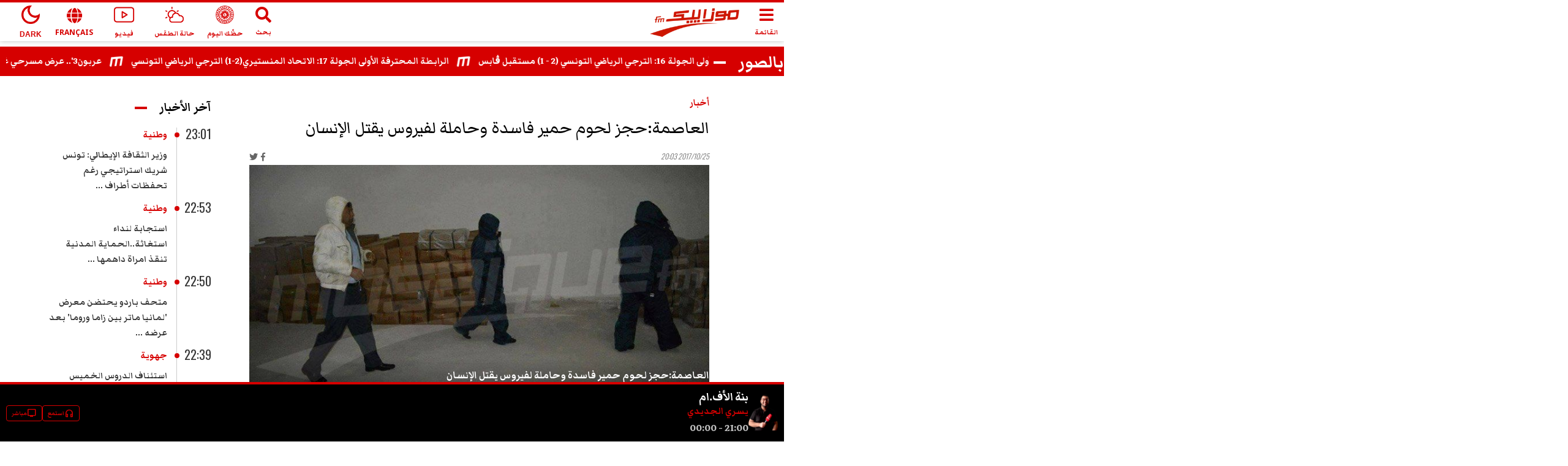

--- FILE ---
content_type: text/html; charset=utf-8
request_url: https://www.mosaiquefm.net/ar/album/6601/%D8%A7%D9%84%D8%B9%D8%A7%D8%B5%D9%85%D8%A9-%D8%AD%D8%AC%D8%B2-%D9%84%D8%AD%D9%88%D9%85-%D8%AD%D9%85%D9%8A%D8%B1-%D9%81%D8%A7%D8%B3%D8%AF%D8%A9-%D9%88%D8%AD%D8%A7%D9%85%D9%84%D8%A9-%D9%84%D9%81%D9%8A%D8%B1%D9%88%D8%B3-%D9%8A%D9%82%D8%AA%D9%84-%D8%A7%D9%84%D8%A5%D9%86%D8%B3%D8%A7%D9%86
body_size: 7714
content:
<!DOCTYPE html><html dir="rtl" lang="ar"><head><meta charSet="utf-8"/><meta name="viewport" content="width=device-width"/><title>العاصمة:حجز لحوم حمير فاسدة وحاملة لفيروس يقتل الإنسان | Mosaique FM</title><meta name="robots" content="index,follow"/><meta name="theme-color" content="#d60000"/><link rel="alternate" media="only screen and (max-width: 600px)" href="https://www.mosaiquefm.net/amp/ar/album/6601/%25D8%25A7%25D9%2584%25D8%25B9%25D8%25A7%25D8%25B5%25D9%2585%25D8%25A9-%25D8%25AD%25D8%25AC%25D8%25B2-%25D9%2584%25D8%25AD%25D9%2588%25D9%2585-%25D8%25AD%25D9%2585%25D9%258A%25D8%25B1-%25D9%2581%25D8%25A7%25D8%25B3%25D8%25AF%25D8%25A9-%25D9%2588%25D8%25AD%25D8%25A7%25D9%2585%25D9%2584%25D8%25A9-%25D9%2584%25D9%2581%25D9%258A%25D8%25B1%25D9%2588%25D8%25B3-%25D9%258A%25D9%2582%25D8%25AA%25D9%2584-%25D8%25A7%25D9%2584%25D8%25A5%25D9%2586%25D8%25B3%25D8%25A7%25D9%2586"/><meta name="twitter:card" content="summary_large_image"/><meta name="twitter:site" content="@Mosaique FM"/><meta name="twitter:creator" content="@Mosaique FM"/><meta property="fb:app_id" content="4887303034665533"/><meta property="og:title" content="العاصمة:حجز لحوم حمير فاسدة وحاملة لفيروس يقتل الإنسان"/><meta property="og:url" content="https://www.mosaiquefm.net/ar/album/6601/%D8%A7%D9%84%D8%B9%D8%A7%D8%B5%D9%85%D8%A9-%D8%AD%D8%AC%D8%B2-%D9%84%D8%AD%D9%88%D9%85-%D8%AD%D9%85%D9%8A%D8%B1-%D9%81%D8%A7%D8%B3%D8%AF%D8%A9-%D9%88%D8%AD%D8%A7%D9%85%D9%84%D8%A9-%D9%84%D9%81%D9%8A%D8%B1%D9%88%D8%B3-%D9%8A%D9%82%D8%AA%D9%84-%D8%A7%D9%84%D8%A5%D9%86%D8%B3%D8%A7%D9%86"/><meta property="og:type" content="website"/><meta property="og:image" content="https://content.mosaiquefm.net/uploads/album/1508958210_album.jpg"/><meta property="og:locale" content="ar"/><meta property="og:site_name" content="Mosaique FM"/><link rel="canonical" href="https://www.mosaiquefm.net/ar/album/6601/%25D8%25A7%25D9%2584%25D8%25B9%25D8%25A7%25D8%25B5%25D9%2585%25D8%25A9-%25D8%25AD%25D8%25AC%25D8%25B2-%25D9%2584%25D8%25AD%25D9%2588%25D9%2585-%25D8%25AD%25D9%2585%25D9%258A%25D8%25B1-%25D9%2581%25D8%25A7%25D8%25B3%25D8%25AF%25D8%25A9-%25D9%2588%25D8%25AD%25D8%25A7%25D9%2585%25D9%2584%25D8%25A9-%25D9%2584%25D9%2581%25D9%258A%25D8%25B1%25D9%2588%25D8%25B3-%25D9%258A%25D9%2582%25D8%25AA%25D9%2584-%25D8%25A7%25D9%2584%25D8%25A5%25D9%2586%25D8%25B3%25D8%25A7%25D9%2586"/><meta name="robots" content="max-image-preview:large"/><meta name="twitter:description" content=""/><meta name="twitter:title" content="العاصمة:حجز لحوم حمير فاسدة وحاملة لفيروس يقتل الإنسان"/><meta name="twitter:image" content="https://content.mosaiquefm.net/uploads/album/1508958210_album.jpg"/><meta name="fb:pages" content="346593403645"/><meta name="facebook-domain-verification" content="wreqx7kjowp0zq90v9y205xtcdk1by"/><link rel="amphtml" href="https://www.mosaiquefm.net/amp/ar/album/6601/%D8%A7%D9%84%D8%B9%D8%A7%D8%B5%D9%85%D8%A9-%D8%AD%D8%AC%D8%B2-%D9%84%D8%AD%D9%88%D9%85-%D8%AD%D9%85%D9%8A%D8%B1-%D9%81%D8%A7%D8%B3%D8%AF%D8%A9-%D9%88%D8%AD%D8%A7%D9%85%D9%84%D8%A9-%D9%84%D9%81%D9%8A%D8%B1%D9%88%D8%B3-%D9%8A%D9%82%D8%AA%D9%84-%D8%A7%D9%84%D8%A5%D9%86%D8%B3%D8%A7%D9%86"/><script>
        var _paq = window._paq = window._paq || [];
        /* tracker methods like "setCustomDimension" should be called before "trackPageView" */
        _paq.push(['trackPageView']);
        _paq.push(['enableLinkTracking']);
        (function() {
          var u="//matomo.uk.oxa.cloud/";
          _paq.push(['setTrackerUrl', u+'matomo.php']);
          _paq.push(['setSiteId', '2']);
          var d=document, g=d.createElement('script'), s=d.getElementsByTagName('script')[0];
          g.async=true; g.src=u+'matomo.js'; s.parentNode.insertBefore(g,s);
        })()
      </script><script>
        !function(f,b,e,v,n,t,s)
        {if(f.fbq)return;n=f.fbq=function(){n.callMethod?
        n.callMethod.apply(n,arguments):n.queue.push(arguments)};
        if(!f._fbq)f._fbq=n;n.push=n;n.loaded=!0;n.version='2.0';
        n.queue=[];t=b.createElement(e);t.async=!0;
        t.src=v;s=b.getElementsByTagName(e)[0];
        s.parentNode.insertBefore(t,s)}(window, document,'script',
        'https://connect.facebook.net/en_US/fbevents.js');
        fbq('init', '1336921154120505');
        fbq('track', 'PageView');
      </script><script async="" src="https://www.googletagmanager.com/gtag/js?id=G-02SR06BC6H"></script><script>
        window.dataLayer = window.dataLayer || [];
        function gtag(){dataLayer.push(arguments)}
        gtag('js', new Date());
        gtag('config', 'G-02SR06BC6H');
      </script><meta name="next-head-count" content="25"/><link rel="preconnect" href="https://use.fontawesome.com"/><link rel="preconnect" href="https://fonts.googleapis.com"/><link rel="preconnect" href="https://fonts.gstatic.com" crossorigin=""/><link rel="stylesheet" href="https://use.fontawesome.com/releases/v5.8.1/css/all.css"/><meta name="language" content="ar"/><link rel="shortcut icon" href="/favicon.ico"/><script src="//imasdk.googleapis.com/js/sdkloader/ima3.js"></script><link rel="preconnect" href="https://fonts.gstatic.com" crossorigin /><link rel="preload" href="/_next/static/css/6f67886d486c052f.css" as="style"/><link rel="stylesheet" href="/_next/static/css/6f67886d486c052f.css" data-n-g=""/><noscript data-n-css=""></noscript><script defer="" nomodule="" src="/_next/static/chunks/polyfills-c67a75d1b6f99dc8.js"></script><script src="/_next/static/chunks/webpack-f1aa729b6d14995c.js" defer=""></script><script src="/_next/static/chunks/framework-e7b0cc19935701c0.js" defer=""></script><script src="/_next/static/chunks/main-ea89b3f782994f0c.js" defer=""></script><script src="/_next/static/chunks/pages/_app-aee1d3d7cbdadbd7.js" defer=""></script><script src="/_next/static/chunks/8751-70d44bce01ff587e.js" defer=""></script><script src="/_next/static/chunks/pages/album/%5Bid%5D/%5Bslug%5D-7678124160a0a69a.js" defer=""></script><script src="/_next/static/u21tvru-Dhi1u3jeotC_W/_buildManifest.js" defer=""></script><script src="/_next/static/u21tvru-Dhi1u3jeotC_W/_ssgManifest.js" defer=""></script><style data-href="https://fonts.googleapis.com/css2?family=Material+Symbols+Outlined">@font-face{font-family:'Material Symbols Outlined';font-style:normal;font-weight:400;src:url(https://fonts.gstatic.com/s/materialsymbolsoutlined/v295/kJF1BvYX7BgnkSrUwT8OhrdQw4oELdPIeeII9v6oDMzByHX9rA6RzaxHMPdY43zj-jCxv3fzvRNU22ZXGJpEpjC_1v-p_4MrImHCIJIZrDCvHOel.woff) format('woff')}.material-symbols-outlined{font-family:'Material Symbols Outlined';font-weight:normal;font-style:normal;font-size:24px;line-height:1;letter-spacing:normal;text-transform:none;display:inline-block;white-space:nowrap;word-wrap:normal;direction:ltr;font-feature-settings:'liga'}@font-face{font-family:'Material Symbols Outlined';font-style:normal;font-weight:400;src:url(https://fonts.gstatic.com/s/materialsymbolsoutlined/v295/kJF1BvYX7BgnkSrUwT8OhrdQw4oELdPIeeII9v6oDMzByHX9rA6RzaxHMPdY43zj-jCxv3fzvRNU22ZXGJpEpjC_1v-p_4MrImHCIJIZrDCvHOelbd5zrDAt.woff) format('woff')}.material-symbols-outlined{font-family:'Material Symbols Outlined';font-weight:normal;font-style:normal;font-size:24px;line-height:1;letter-spacing:normal;text-transform:none;display:inline-block;white-space:nowrap;word-wrap:normal;direction:ltr;-webkit-font-feature-settings:'liga';-webkit-font-smoothing:antialiased}</style><style data-href="https://fonts.googleapis.com/css2?family=Markazi+Text:wght@400;500;600;700&family=Oswald:wght@200;300;400;500;600;700&display=swap">@font-face{font-family:'Markazi Text';font-style:normal;font-weight:400;font-display:swap;src:url(https://fonts.gstatic.com/s/markazitext/v28/sykh-ydym6AtQaiEtX7yhqb_rV1k_81ZVYYZtfSQT4A.woff) format('woff')}@font-face{font-family:'Markazi Text';font-style:normal;font-weight:500;font-display:swap;src:url(https://fonts.gstatic.com/s/markazitext/v28/sykh-ydym6AtQaiEtX7yhqb_rV1k_81ZVYYZtcaQT4A.woff) format('woff')}@font-face{font-family:'Markazi Text';font-style:normal;font-weight:600;font-display:swap;src:url(https://fonts.gstatic.com/s/markazitext/v28/sykh-ydym6AtQaiEtX7yhqb_rV1k_81ZVYYZtSqXT4A.woff) format('woff')}@font-face{font-family:'Markazi Text';font-style:normal;font-weight:700;font-display:swap;src:url(https://fonts.gstatic.com/s/markazitext/v28/sykh-ydym6AtQaiEtX7yhqb_rV1k_81ZVYYZtROXT4A.woff) format('woff')}@font-face{font-family:'Oswald';font-style:normal;font-weight:200;font-display:swap;src:url(https://fonts.gstatic.com/s/oswald/v57/TK3_WkUHHAIjg75cFRf3bXL8LICs13FvgUI.woff) format('woff')}@font-face{font-family:'Oswald';font-style:normal;font-weight:300;font-display:swap;src:url(https://fonts.gstatic.com/s/oswald/v57/TK3_WkUHHAIjg75cFRf3bXL8LICs169vgUI.woff) format('woff')}@font-face{font-family:'Oswald';font-style:normal;font-weight:400;font-display:swap;src:url(https://fonts.gstatic.com/s/oswald/v57/TK3_WkUHHAIjg75cFRf3bXL8LICs1_FvgUI.woff) format('woff')}@font-face{font-family:'Oswald';font-style:normal;font-weight:500;font-display:swap;src:url(https://fonts.gstatic.com/s/oswald/v57/TK3_WkUHHAIjg75cFRf3bXL8LICs18NvgUI.woff) format('woff')}@font-face{font-family:'Oswald';font-style:normal;font-weight:600;font-display:swap;src:url(https://fonts.gstatic.com/s/oswald/v57/TK3_WkUHHAIjg75cFRf3bXL8LICs1y9ogUI.woff) format('woff')}@font-face{font-family:'Oswald';font-style:normal;font-weight:700;font-display:swap;src:url(https://fonts.gstatic.com/s/oswald/v57/TK3_WkUHHAIjg75cFRf3bXL8LICs1xZogUI.woff) format('woff')}@font-face{font-family:'Markazi Text';font-style:normal;font-weight:400;font-display:swap;src:url(https://fonts.gstatic.com/s/markazitext/v28/syk0-ydym6AtQaiEtX7yhqbVpHWVBVLqUqsY.woff2) format('woff2');unicode-range:U+0600-06FF,U+0750-077F,U+0870-088E,U+0890-0891,U+0897-08E1,U+08E3-08FF,U+200C-200E,U+2010-2011,U+204F,U+2E41,U+FB50-FDFF,U+FE70-FE74,U+FE76-FEFC,U+102E0-102FB,U+10E60-10E7E,U+10EC2-10EC4,U+10EFC-10EFF,U+1EE00-1EE03,U+1EE05-1EE1F,U+1EE21-1EE22,U+1EE24,U+1EE27,U+1EE29-1EE32,U+1EE34-1EE37,U+1EE39,U+1EE3B,U+1EE42,U+1EE47,U+1EE49,U+1EE4B,U+1EE4D-1EE4F,U+1EE51-1EE52,U+1EE54,U+1EE57,U+1EE59,U+1EE5B,U+1EE5D,U+1EE5F,U+1EE61-1EE62,U+1EE64,U+1EE67-1EE6A,U+1EE6C-1EE72,U+1EE74-1EE77,U+1EE79-1EE7C,U+1EE7E,U+1EE80-1EE89,U+1EE8B-1EE9B,U+1EEA1-1EEA3,U+1EEA5-1EEA9,U+1EEAB-1EEBB,U+1EEF0-1EEF1}@font-face{font-family:'Markazi Text';font-style:normal;font-weight:400;font-display:swap;src:url(https://fonts.gstatic.com/s/markazitext/v28/syk0-ydym6AtQaiEtX7yhqbVrnWVBVLqUqsY.woff2) format('woff2');unicode-range:U+0102-0103,U+0110-0111,U+0128-0129,U+0168-0169,U+01A0-01A1,U+01AF-01B0,U+0300-0301,U+0303-0304,U+0308-0309,U+0323,U+0329,U+1EA0-1EF9,U+20AB}@font-face{font-family:'Markazi Text';font-style:normal;font-weight:400;font-display:swap;src:url(https://fonts.gstatic.com/s/markazitext/v28/syk0-ydym6AtQaiEtX7yhqbVr3WVBVLqUqsY.woff2) format('woff2');unicode-range:U+0100-02BA,U+02BD-02C5,U+02C7-02CC,U+02CE-02D7,U+02DD-02FF,U+0304,U+0308,U+0329,U+1D00-1DBF,U+1E00-1E9F,U+1EF2-1EFF,U+2020,U+20A0-20AB,U+20AD-20C0,U+2113,U+2C60-2C7F,U+A720-A7FF}@font-face{font-family:'Markazi Text';font-style:normal;font-weight:400;font-display:swap;src:url(https://fonts.gstatic.com/s/markazitext/v28/syk0-ydym6AtQaiEtX7yhqbVoXWVBVLqUg.woff2) format('woff2');unicode-range:U+0000-00FF,U+0131,U+0152-0153,U+02BB-02BC,U+02C6,U+02DA,U+02DC,U+0304,U+0308,U+0329,U+2000-206F,U+20AC,U+2122,U+2191,U+2193,U+2212,U+2215,U+FEFF,U+FFFD}@font-face{font-family:'Markazi Text';font-style:normal;font-weight:500;font-display:swap;src:url(https://fonts.gstatic.com/s/markazitext/v28/syk0-ydym6AtQaiEtX7yhqbVpHWVBVLqUqsY.woff2) format('woff2');unicode-range:U+0600-06FF,U+0750-077F,U+0870-088E,U+0890-0891,U+0897-08E1,U+08E3-08FF,U+200C-200E,U+2010-2011,U+204F,U+2E41,U+FB50-FDFF,U+FE70-FE74,U+FE76-FEFC,U+102E0-102FB,U+10E60-10E7E,U+10EC2-10EC4,U+10EFC-10EFF,U+1EE00-1EE03,U+1EE05-1EE1F,U+1EE21-1EE22,U+1EE24,U+1EE27,U+1EE29-1EE32,U+1EE34-1EE37,U+1EE39,U+1EE3B,U+1EE42,U+1EE47,U+1EE49,U+1EE4B,U+1EE4D-1EE4F,U+1EE51-1EE52,U+1EE54,U+1EE57,U+1EE59,U+1EE5B,U+1EE5D,U+1EE5F,U+1EE61-1EE62,U+1EE64,U+1EE67-1EE6A,U+1EE6C-1EE72,U+1EE74-1EE77,U+1EE79-1EE7C,U+1EE7E,U+1EE80-1EE89,U+1EE8B-1EE9B,U+1EEA1-1EEA3,U+1EEA5-1EEA9,U+1EEAB-1EEBB,U+1EEF0-1EEF1}@font-face{font-family:'Markazi Text';font-style:normal;font-weight:500;font-display:swap;src:url(https://fonts.gstatic.com/s/markazitext/v28/syk0-ydym6AtQaiEtX7yhqbVrnWVBVLqUqsY.woff2) format('woff2');unicode-range:U+0102-0103,U+0110-0111,U+0128-0129,U+0168-0169,U+01A0-01A1,U+01AF-01B0,U+0300-0301,U+0303-0304,U+0308-0309,U+0323,U+0329,U+1EA0-1EF9,U+20AB}@font-face{font-family:'Markazi Text';font-style:normal;font-weight:500;font-display:swap;src:url(https://fonts.gstatic.com/s/markazitext/v28/syk0-ydym6AtQaiEtX7yhqbVr3WVBVLqUqsY.woff2) format('woff2');unicode-range:U+0100-02BA,U+02BD-02C5,U+02C7-02CC,U+02CE-02D7,U+02DD-02FF,U+0304,U+0308,U+0329,U+1D00-1DBF,U+1E00-1E9F,U+1EF2-1EFF,U+2020,U+20A0-20AB,U+20AD-20C0,U+2113,U+2C60-2C7F,U+A720-A7FF}@font-face{font-family:'Markazi Text';font-style:normal;font-weight:500;font-display:swap;src:url(https://fonts.gstatic.com/s/markazitext/v28/syk0-ydym6AtQaiEtX7yhqbVoXWVBVLqUg.woff2) format('woff2');unicode-range:U+0000-00FF,U+0131,U+0152-0153,U+02BB-02BC,U+02C6,U+02DA,U+02DC,U+0304,U+0308,U+0329,U+2000-206F,U+20AC,U+2122,U+2191,U+2193,U+2212,U+2215,U+FEFF,U+FFFD}@font-face{font-family:'Markazi Text';font-style:normal;font-weight:600;font-display:swap;src:url(https://fonts.gstatic.com/s/markazitext/v28/syk0-ydym6AtQaiEtX7yhqbVpHWVBVLqUqsY.woff2) format('woff2');unicode-range:U+0600-06FF,U+0750-077F,U+0870-088E,U+0890-0891,U+0897-08E1,U+08E3-08FF,U+200C-200E,U+2010-2011,U+204F,U+2E41,U+FB50-FDFF,U+FE70-FE74,U+FE76-FEFC,U+102E0-102FB,U+10E60-10E7E,U+10EC2-10EC4,U+10EFC-10EFF,U+1EE00-1EE03,U+1EE05-1EE1F,U+1EE21-1EE22,U+1EE24,U+1EE27,U+1EE29-1EE32,U+1EE34-1EE37,U+1EE39,U+1EE3B,U+1EE42,U+1EE47,U+1EE49,U+1EE4B,U+1EE4D-1EE4F,U+1EE51-1EE52,U+1EE54,U+1EE57,U+1EE59,U+1EE5B,U+1EE5D,U+1EE5F,U+1EE61-1EE62,U+1EE64,U+1EE67-1EE6A,U+1EE6C-1EE72,U+1EE74-1EE77,U+1EE79-1EE7C,U+1EE7E,U+1EE80-1EE89,U+1EE8B-1EE9B,U+1EEA1-1EEA3,U+1EEA5-1EEA9,U+1EEAB-1EEBB,U+1EEF0-1EEF1}@font-face{font-family:'Markazi Text';font-style:normal;font-weight:600;font-display:swap;src:url(https://fonts.gstatic.com/s/markazitext/v28/syk0-ydym6AtQaiEtX7yhqbVrnWVBVLqUqsY.woff2) format('woff2');unicode-range:U+0102-0103,U+0110-0111,U+0128-0129,U+0168-0169,U+01A0-01A1,U+01AF-01B0,U+0300-0301,U+0303-0304,U+0308-0309,U+0323,U+0329,U+1EA0-1EF9,U+20AB}@font-face{font-family:'Markazi Text';font-style:normal;font-weight:600;font-display:swap;src:url(https://fonts.gstatic.com/s/markazitext/v28/syk0-ydym6AtQaiEtX7yhqbVr3WVBVLqUqsY.woff2) format('woff2');unicode-range:U+0100-02BA,U+02BD-02C5,U+02C7-02CC,U+02CE-02D7,U+02DD-02FF,U+0304,U+0308,U+0329,U+1D00-1DBF,U+1E00-1E9F,U+1EF2-1EFF,U+2020,U+20A0-20AB,U+20AD-20C0,U+2113,U+2C60-2C7F,U+A720-A7FF}@font-face{font-family:'Markazi Text';font-style:normal;font-weight:600;font-display:swap;src:url(https://fonts.gstatic.com/s/markazitext/v28/syk0-ydym6AtQaiEtX7yhqbVoXWVBVLqUg.woff2) format('woff2');unicode-range:U+0000-00FF,U+0131,U+0152-0153,U+02BB-02BC,U+02C6,U+02DA,U+02DC,U+0304,U+0308,U+0329,U+2000-206F,U+20AC,U+2122,U+2191,U+2193,U+2212,U+2215,U+FEFF,U+FFFD}@font-face{font-family:'Markazi Text';font-style:normal;font-weight:700;font-display:swap;src:url(https://fonts.gstatic.com/s/markazitext/v28/syk0-ydym6AtQaiEtX7yhqbVpHWVBVLqUqsY.woff2) format('woff2');unicode-range:U+0600-06FF,U+0750-077F,U+0870-088E,U+0890-0891,U+0897-08E1,U+08E3-08FF,U+200C-200E,U+2010-2011,U+204F,U+2E41,U+FB50-FDFF,U+FE70-FE74,U+FE76-FEFC,U+102E0-102FB,U+10E60-10E7E,U+10EC2-10EC4,U+10EFC-10EFF,U+1EE00-1EE03,U+1EE05-1EE1F,U+1EE21-1EE22,U+1EE24,U+1EE27,U+1EE29-1EE32,U+1EE34-1EE37,U+1EE39,U+1EE3B,U+1EE42,U+1EE47,U+1EE49,U+1EE4B,U+1EE4D-1EE4F,U+1EE51-1EE52,U+1EE54,U+1EE57,U+1EE59,U+1EE5B,U+1EE5D,U+1EE5F,U+1EE61-1EE62,U+1EE64,U+1EE67-1EE6A,U+1EE6C-1EE72,U+1EE74-1EE77,U+1EE79-1EE7C,U+1EE7E,U+1EE80-1EE89,U+1EE8B-1EE9B,U+1EEA1-1EEA3,U+1EEA5-1EEA9,U+1EEAB-1EEBB,U+1EEF0-1EEF1}@font-face{font-family:'Markazi Text';font-style:normal;font-weight:700;font-display:swap;src:url(https://fonts.gstatic.com/s/markazitext/v28/syk0-ydym6AtQaiEtX7yhqbVrnWVBVLqUqsY.woff2) format('woff2');unicode-range:U+0102-0103,U+0110-0111,U+0128-0129,U+0168-0169,U+01A0-01A1,U+01AF-01B0,U+0300-0301,U+0303-0304,U+0308-0309,U+0323,U+0329,U+1EA0-1EF9,U+20AB}@font-face{font-family:'Markazi Text';font-style:normal;font-weight:700;font-display:swap;src:url(https://fonts.gstatic.com/s/markazitext/v28/syk0-ydym6AtQaiEtX7yhqbVr3WVBVLqUqsY.woff2) format('woff2');unicode-range:U+0100-02BA,U+02BD-02C5,U+02C7-02CC,U+02CE-02D7,U+02DD-02FF,U+0304,U+0308,U+0329,U+1D00-1DBF,U+1E00-1E9F,U+1EF2-1EFF,U+2020,U+20A0-20AB,U+20AD-20C0,U+2113,U+2C60-2C7F,U+A720-A7FF}@font-face{font-family:'Markazi Text';font-style:normal;font-weight:700;font-display:swap;src:url(https://fonts.gstatic.com/s/markazitext/v28/syk0-ydym6AtQaiEtX7yhqbVoXWVBVLqUg.woff2) format('woff2');unicode-range:U+0000-00FF,U+0131,U+0152-0153,U+02BB-02BC,U+02C6,U+02DA,U+02DC,U+0304,U+0308,U+0329,U+2000-206F,U+20AC,U+2122,U+2191,U+2193,U+2212,U+2215,U+FEFF,U+FFFD}@font-face{font-family:'Oswald';font-style:normal;font-weight:200;font-display:swap;src:url(https://fonts.gstatic.com/s/oswald/v57/TK3iWkUHHAIjg752FD8Gl-1PK62t.woff2) format('woff2');unicode-range:U+0460-052F,U+1C80-1C8A,U+20B4,U+2DE0-2DFF,U+A640-A69F,U+FE2E-FE2F}@font-face{font-family:'Oswald';font-style:normal;font-weight:200;font-display:swap;src:url(https://fonts.gstatic.com/s/oswald/v57/TK3iWkUHHAIjg752HT8Gl-1PK62t.woff2) format('woff2');unicode-range:U+0301,U+0400-045F,U+0490-0491,U+04B0-04B1,U+2116}@font-face{font-family:'Oswald';font-style:normal;font-weight:200;font-display:swap;src:url(https://fonts.gstatic.com/s/oswald/v57/TK3iWkUHHAIjg752Fj8Gl-1PK62t.woff2) format('woff2');unicode-range:U+0102-0103,U+0110-0111,U+0128-0129,U+0168-0169,U+01A0-01A1,U+01AF-01B0,U+0300-0301,U+0303-0304,U+0308-0309,U+0323,U+0329,U+1EA0-1EF9,U+20AB}@font-face{font-family:'Oswald';font-style:normal;font-weight:200;font-display:swap;src:url(https://fonts.gstatic.com/s/oswald/v57/TK3iWkUHHAIjg752Fz8Gl-1PK62t.woff2) format('woff2');unicode-range:U+0100-02BA,U+02BD-02C5,U+02C7-02CC,U+02CE-02D7,U+02DD-02FF,U+0304,U+0308,U+0329,U+1D00-1DBF,U+1E00-1E9F,U+1EF2-1EFF,U+2020,U+20A0-20AB,U+20AD-20C0,U+2113,U+2C60-2C7F,U+A720-A7FF}@font-face{font-family:'Oswald';font-style:normal;font-weight:200;font-display:swap;src:url(https://fonts.gstatic.com/s/oswald/v57/TK3iWkUHHAIjg752GT8Gl-1PKw.woff2) format('woff2');unicode-range:U+0000-00FF,U+0131,U+0152-0153,U+02BB-02BC,U+02C6,U+02DA,U+02DC,U+0304,U+0308,U+0329,U+2000-206F,U+20AC,U+2122,U+2191,U+2193,U+2212,U+2215,U+FEFF,U+FFFD}@font-face{font-family:'Oswald';font-style:normal;font-weight:300;font-display:swap;src:url(https://fonts.gstatic.com/s/oswald/v57/TK3iWkUHHAIjg752FD8Gl-1PK62t.woff2) format('woff2');unicode-range:U+0460-052F,U+1C80-1C8A,U+20B4,U+2DE0-2DFF,U+A640-A69F,U+FE2E-FE2F}@font-face{font-family:'Oswald';font-style:normal;font-weight:300;font-display:swap;src:url(https://fonts.gstatic.com/s/oswald/v57/TK3iWkUHHAIjg752HT8Gl-1PK62t.woff2) format('woff2');unicode-range:U+0301,U+0400-045F,U+0490-0491,U+04B0-04B1,U+2116}@font-face{font-family:'Oswald';font-style:normal;font-weight:300;font-display:swap;src:url(https://fonts.gstatic.com/s/oswald/v57/TK3iWkUHHAIjg752Fj8Gl-1PK62t.woff2) format('woff2');unicode-range:U+0102-0103,U+0110-0111,U+0128-0129,U+0168-0169,U+01A0-01A1,U+01AF-01B0,U+0300-0301,U+0303-0304,U+0308-0309,U+0323,U+0329,U+1EA0-1EF9,U+20AB}@font-face{font-family:'Oswald';font-style:normal;font-weight:300;font-display:swap;src:url(https://fonts.gstatic.com/s/oswald/v57/TK3iWkUHHAIjg752Fz8Gl-1PK62t.woff2) format('woff2');unicode-range:U+0100-02BA,U+02BD-02C5,U+02C7-02CC,U+02CE-02D7,U+02DD-02FF,U+0304,U+0308,U+0329,U+1D00-1DBF,U+1E00-1E9F,U+1EF2-1EFF,U+2020,U+20A0-20AB,U+20AD-20C0,U+2113,U+2C60-2C7F,U+A720-A7FF}@font-face{font-family:'Oswald';font-style:normal;font-weight:300;font-display:swap;src:url(https://fonts.gstatic.com/s/oswald/v57/TK3iWkUHHAIjg752GT8Gl-1PKw.woff2) format('woff2');unicode-range:U+0000-00FF,U+0131,U+0152-0153,U+02BB-02BC,U+02C6,U+02DA,U+02DC,U+0304,U+0308,U+0329,U+2000-206F,U+20AC,U+2122,U+2191,U+2193,U+2212,U+2215,U+FEFF,U+FFFD}@font-face{font-family:'Oswald';font-style:normal;font-weight:400;font-display:swap;src:url(https://fonts.gstatic.com/s/oswald/v57/TK3iWkUHHAIjg752FD8Gl-1PK62t.woff2) format('woff2');unicode-range:U+0460-052F,U+1C80-1C8A,U+20B4,U+2DE0-2DFF,U+A640-A69F,U+FE2E-FE2F}@font-face{font-family:'Oswald';font-style:normal;font-weight:400;font-display:swap;src:url(https://fonts.gstatic.com/s/oswald/v57/TK3iWkUHHAIjg752HT8Gl-1PK62t.woff2) format('woff2');unicode-range:U+0301,U+0400-045F,U+0490-0491,U+04B0-04B1,U+2116}@font-face{font-family:'Oswald';font-style:normal;font-weight:400;font-display:swap;src:url(https://fonts.gstatic.com/s/oswald/v57/TK3iWkUHHAIjg752Fj8Gl-1PK62t.woff2) format('woff2');unicode-range:U+0102-0103,U+0110-0111,U+0128-0129,U+0168-0169,U+01A0-01A1,U+01AF-01B0,U+0300-0301,U+0303-0304,U+0308-0309,U+0323,U+0329,U+1EA0-1EF9,U+20AB}@font-face{font-family:'Oswald';font-style:normal;font-weight:400;font-display:swap;src:url(https://fonts.gstatic.com/s/oswald/v57/TK3iWkUHHAIjg752Fz8Gl-1PK62t.woff2) format('woff2');unicode-range:U+0100-02BA,U+02BD-02C5,U+02C7-02CC,U+02CE-02D7,U+02DD-02FF,U+0304,U+0308,U+0329,U+1D00-1DBF,U+1E00-1E9F,U+1EF2-1EFF,U+2020,U+20A0-20AB,U+20AD-20C0,U+2113,U+2C60-2C7F,U+A720-A7FF}@font-face{font-family:'Oswald';font-style:normal;font-weight:400;font-display:swap;src:url(https://fonts.gstatic.com/s/oswald/v57/TK3iWkUHHAIjg752GT8Gl-1PKw.woff2) format('woff2');unicode-range:U+0000-00FF,U+0131,U+0152-0153,U+02BB-02BC,U+02C6,U+02DA,U+02DC,U+0304,U+0308,U+0329,U+2000-206F,U+20AC,U+2122,U+2191,U+2193,U+2212,U+2215,U+FEFF,U+FFFD}@font-face{font-family:'Oswald';font-style:normal;font-weight:500;font-display:swap;src:url(https://fonts.gstatic.com/s/oswald/v57/TK3iWkUHHAIjg752FD8Gl-1PK62t.woff2) format('woff2');unicode-range:U+0460-052F,U+1C80-1C8A,U+20B4,U+2DE0-2DFF,U+A640-A69F,U+FE2E-FE2F}@font-face{font-family:'Oswald';font-style:normal;font-weight:500;font-display:swap;src:url(https://fonts.gstatic.com/s/oswald/v57/TK3iWkUHHAIjg752HT8Gl-1PK62t.woff2) format('woff2');unicode-range:U+0301,U+0400-045F,U+0490-0491,U+04B0-04B1,U+2116}@font-face{font-family:'Oswald';font-style:normal;font-weight:500;font-display:swap;src:url(https://fonts.gstatic.com/s/oswald/v57/TK3iWkUHHAIjg752Fj8Gl-1PK62t.woff2) format('woff2');unicode-range:U+0102-0103,U+0110-0111,U+0128-0129,U+0168-0169,U+01A0-01A1,U+01AF-01B0,U+0300-0301,U+0303-0304,U+0308-0309,U+0323,U+0329,U+1EA0-1EF9,U+20AB}@font-face{font-family:'Oswald';font-style:normal;font-weight:500;font-display:swap;src:url(https://fonts.gstatic.com/s/oswald/v57/TK3iWkUHHAIjg752Fz8Gl-1PK62t.woff2) format('woff2');unicode-range:U+0100-02BA,U+02BD-02C5,U+02C7-02CC,U+02CE-02D7,U+02DD-02FF,U+0304,U+0308,U+0329,U+1D00-1DBF,U+1E00-1E9F,U+1EF2-1EFF,U+2020,U+20A0-20AB,U+20AD-20C0,U+2113,U+2C60-2C7F,U+A720-A7FF}@font-face{font-family:'Oswald';font-style:normal;font-weight:500;font-display:swap;src:url(https://fonts.gstatic.com/s/oswald/v57/TK3iWkUHHAIjg752GT8Gl-1PKw.woff2) format('woff2');unicode-range:U+0000-00FF,U+0131,U+0152-0153,U+02BB-02BC,U+02C6,U+02DA,U+02DC,U+0304,U+0308,U+0329,U+2000-206F,U+20AC,U+2122,U+2191,U+2193,U+2212,U+2215,U+FEFF,U+FFFD}@font-face{font-family:'Oswald';font-style:normal;font-weight:600;font-display:swap;src:url(https://fonts.gstatic.com/s/oswald/v57/TK3iWkUHHAIjg752FD8Gl-1PK62t.woff2) format('woff2');unicode-range:U+0460-052F,U+1C80-1C8A,U+20B4,U+2DE0-2DFF,U+A640-A69F,U+FE2E-FE2F}@font-face{font-family:'Oswald';font-style:normal;font-weight:600;font-display:swap;src:url(https://fonts.gstatic.com/s/oswald/v57/TK3iWkUHHAIjg752HT8Gl-1PK62t.woff2) format('woff2');unicode-range:U+0301,U+0400-045F,U+0490-0491,U+04B0-04B1,U+2116}@font-face{font-family:'Oswald';font-style:normal;font-weight:600;font-display:swap;src:url(https://fonts.gstatic.com/s/oswald/v57/TK3iWkUHHAIjg752Fj8Gl-1PK62t.woff2) format('woff2');unicode-range:U+0102-0103,U+0110-0111,U+0128-0129,U+0168-0169,U+01A0-01A1,U+01AF-01B0,U+0300-0301,U+0303-0304,U+0308-0309,U+0323,U+0329,U+1EA0-1EF9,U+20AB}@font-face{font-family:'Oswald';font-style:normal;font-weight:600;font-display:swap;src:url(https://fonts.gstatic.com/s/oswald/v57/TK3iWkUHHAIjg752Fz8Gl-1PK62t.woff2) format('woff2');unicode-range:U+0100-02BA,U+02BD-02C5,U+02C7-02CC,U+02CE-02D7,U+02DD-02FF,U+0304,U+0308,U+0329,U+1D00-1DBF,U+1E00-1E9F,U+1EF2-1EFF,U+2020,U+20A0-20AB,U+20AD-20C0,U+2113,U+2C60-2C7F,U+A720-A7FF}@font-face{font-family:'Oswald';font-style:normal;font-weight:600;font-display:swap;src:url(https://fonts.gstatic.com/s/oswald/v57/TK3iWkUHHAIjg752GT8Gl-1PKw.woff2) format('woff2');unicode-range:U+0000-00FF,U+0131,U+0152-0153,U+02BB-02BC,U+02C6,U+02DA,U+02DC,U+0304,U+0308,U+0329,U+2000-206F,U+20AC,U+2122,U+2191,U+2193,U+2212,U+2215,U+FEFF,U+FFFD}@font-face{font-family:'Oswald';font-style:normal;font-weight:700;font-display:swap;src:url(https://fonts.gstatic.com/s/oswald/v57/TK3iWkUHHAIjg752FD8Gl-1PK62t.woff2) format('woff2');unicode-range:U+0460-052F,U+1C80-1C8A,U+20B4,U+2DE0-2DFF,U+A640-A69F,U+FE2E-FE2F}@font-face{font-family:'Oswald';font-style:normal;font-weight:700;font-display:swap;src:url(https://fonts.gstatic.com/s/oswald/v57/TK3iWkUHHAIjg752HT8Gl-1PK62t.woff2) format('woff2');unicode-range:U+0301,U+0400-045F,U+0490-0491,U+04B0-04B1,U+2116}@font-face{font-family:'Oswald';font-style:normal;font-weight:700;font-display:swap;src:url(https://fonts.gstatic.com/s/oswald/v57/TK3iWkUHHAIjg752Fj8Gl-1PK62t.woff2) format('woff2');unicode-range:U+0102-0103,U+0110-0111,U+0128-0129,U+0168-0169,U+01A0-01A1,U+01AF-01B0,U+0300-0301,U+0303-0304,U+0308-0309,U+0323,U+0329,U+1EA0-1EF9,U+20AB}@font-face{font-family:'Oswald';font-style:normal;font-weight:700;font-display:swap;src:url(https://fonts.gstatic.com/s/oswald/v57/TK3iWkUHHAIjg752Fz8Gl-1PK62t.woff2) format('woff2');unicode-range:U+0100-02BA,U+02BD-02C5,U+02C7-02CC,U+02CE-02D7,U+02DD-02FF,U+0304,U+0308,U+0329,U+1D00-1DBF,U+1E00-1E9F,U+1EF2-1EFF,U+2020,U+20A0-20AB,U+20AD-20C0,U+2113,U+2C60-2C7F,U+A720-A7FF}@font-face{font-family:'Oswald';font-style:normal;font-weight:700;font-display:swap;src:url(https://fonts.gstatic.com/s/oswald/v57/TK3iWkUHHAIjg752GT8Gl-1PKw.woff2) format('woff2');unicode-range:U+0000-00FF,U+0131,U+0152-0153,U+02BB-02BC,U+02C6,U+02DA,U+02DC,U+0304,U+0308,U+0329,U+2000-206F,U+20AC,U+2122,U+2191,U+2193,U+2212,U+2215,U+FEFF,U+FFFD}</style></head><body class="ar"><div id="__next"><noscript><img height='1' width='1' style="display:none" src="https://www.facebook.com/tr?id=1336921154120505&ev=PageView&noscript=1" /></noscript><div class="ar"><main><div class="ads adsMega"><div class="container"><div id="div-gpt-ad-1427365914458-0" class="" style="width:1000px;height:300px"></div></div></div><section><div class="container"><div class="row"><div class="col-lg-9"><div class="item"><article class="article"></article></div><div class="ads adsMiddle"><div id="div-gpt-ad-1612427494741-0" class=""></div></div><div class="box similars"><div class="row"></div></div></div><div class="col-lg-3 hidden-md sideBar"><div class="ads adsPave adsBox"><div class="adsContent"><div id="div-gpt-ad-1427365951148-0" class=""></div></div></div></div></div></div></section></main></div></div><script id="__NEXT_DATA__" type="application/json">{"props":{"pageProps":{"pagedata":{"status":200,"seo":{"title":"العاصمة:حجز لحوم حمير فاسدة وحاملة لفيروس يقتل الإنسان","description":"","image":"https://content.mosaiquefm.net/uploads/album/1508958210_album.jpg","link":"/ar/album/6601/%D8%A7%D9%84%D8%B9%D8%A7%D8%B5%D9%85%D8%A9-%D8%AD%D8%AC%D8%B2-%D9%84%D8%AD%D9%88%D9%85-%D8%AD%D9%85%D9%8A%D8%B1-%D9%81%D8%A7%D8%B3%D8%AF%D8%A9-%D9%88%D8%AD%D8%A7%D9%85%D9%84%D8%A9-%D9%84%D9%81%D9%8A%D8%B1%D9%88%D8%B3-%D9%8A%D9%82%D8%AA%D9%84-%D8%A7%D9%84%D8%A5%D9%86%D8%B3%D8%A7%D9%86"},"album":{"tid":5,"label":"أخبار","tslug":"أخبار","id":6601,"title":"العاصمة:حجز لحوم حمير فاسدة وحاملة لفيروس يقتل الإنسان","slug":"العاصمة-حجز-لحوم-حمير-فاسدة-وحاملة-لفيروس-يقتل-الإنسان","photographer":"","image":"https://content.mosaiquefm.net/uploads/album/1508958210_album.jpg","startPublish":{"date":"2017-10-25 20:03:00.000000","timezone_type":3,"timezone":"Africa/Tunis"},"seoTitle":"العاصمة:حجز لحوم حمير فاسدة وحاملة لفيروس يقتل الإنسان","seoDescription":"","link":"/ar/album/6601/%D8%A7%D9%84%D8%B9%D8%A7%D8%B5%D9%85%D8%A9-%D8%AD%D8%AC%D8%B2-%D9%84%D8%AD%D9%88%D9%85-%D8%AD%D9%85%D9%8A%D8%B1-%D9%81%D8%A7%D8%B3%D8%AF%D8%A9-%D9%88%D8%AD%D8%A7%D9%85%D9%84%D8%A9-%D9%84%D9%81%D9%8A%D8%B1%D9%88%D8%B3-%D9%8A%D9%82%D8%AA%D9%84-%D8%A7%D9%84%D8%A5%D9%86%D8%B3%D8%A7%D9%86","link2":"/ar/albums/%D8%A3%D8%AE%D8%A8%D8%A7%D8%B1/5"},"medias":[{"id":192051,"title":"العاصمة:حجز لحوم حمير فاسدة وحاملة لفيروس يقتل الإنسان","image":"https://content.mosaiquefm.net/uploads/media/15089584662_media.jpg"},{"id":192046,"title":"العاصمة:حجز لحوم حمير فاسدة وحاملة لفيروس يقتل الإنسان","image":"https://content.mosaiquefm.net/uploads/media/150895846451_media.jpg"},{"id":192041,"title":"العاصمة:حجز لحوم حمير فاسدة وحاملة لفيروس يقتل الإنسان","image":"https://content.mosaiquefm.net/uploads/media/150895846379_media.jpg"},{"id":192031,"title":"العاصمة:حجز لحوم حمير فاسدة وحاملة لفيروس يقتل الإنسان","image":"https://content.mosaiquefm.net/uploads/media/150895846243_media.jpg"},{"id":192036,"title":"العاصمة:حجز لحوم حمير فاسدة وحاملة لفيروس يقتل الإنسان","image":"https://content.mosaiquefm.net/uploads/media/150895846330_media.jpg"},{"id":192026,"title":"العاصمة:حجز لحوم حمير فاسدة وحاملة لفيروس يقتل الإنسان","image":"https://content.mosaiquefm.net/uploads/media/150895846143_media.jpg"},{"id":192021,"title":"العاصمة:حجز لحوم حمير فاسدة وحاملة لفيروس يقتل الإنسان","image":"https://content.mosaiquefm.net/uploads/media/150895846054_media.jpg"},{"id":192016,"title":"العاصمة:حجز لحوم حمير فاسدة وحاملة لفيروس يقتل الإنسان","image":"https://content.mosaiquefm.net/uploads/media/150895845914_media.jpg"},{"id":192011,"title":"العاصمة:حجز لحوم حمير فاسدة وحاملة لفيروس يقتل الإنسان","image":"https://content.mosaiquefm.net/uploads/media/150895845852_media.jpg"},{"id":192006,"title":"العاصمة:حجز لحوم حمير فاسدة وحاملة لفيروس يقتل الإنسان","image":"https://content.mosaiquefm.net/uploads/media/15089584564_media.jpg"}],"similars":[{"id":19806,"title":"استقبال شعبي لـ'قافلة الصمود' بتونس العاصمة","slug":"استقبال-شعبي-لـ-قافلة-الصمود-بتونس-العاصمة","seoAlt":"استقبال شعبي لـ'قافلة الصمود' بتونس ...","image":"https://content.mosaiquefm.net/uploads/album/1750373470.png","startPublish":{"date":"2025-06-19 23:50:00.000000","timezone_type":3,"timezone":"Africa/Tunis"},"link":"/ar/album/19806/%D8%A7%D8%B3%D8%AA%D9%82%D8%A8%D8%A7%D9%84-%D8%B4%D8%B9%D8%A8%D9%8A-%D9%84%D9%80-%D9%82%D8%A7%D9%81%D9%84%D8%A9-%D8%A7%D9%84%D8%B5%D9%85%D9%88%D8%AF-%D8%A8%D8%AA%D9%88%D9%86%D8%B3-%D8%A7%D9%84%D8%B9%D8%A7%D8%B5%D9%85%D8%A9"},{"id":19804,"title":"حُجّاج تونس يعودون من البقاع المقدّسة","slug":"ح-ج-اج-تونس-يعودون-من-البقاع-المقد-سة","seoAlt":"حُجّاج تونس يعودون من البقاع المقدّسة","image":"https://content.mosaiquefm.net/uploads/album/1749724784.png","startPublish":{"date":"2025-06-12 11:36:00.000000","timezone_type":3,"timezone":"Africa/Tunis"},"link":"/ar/album/19804/%D8%AD-%D8%AC-%D8%A7%D8%AC-%D8%AA%D9%88%D9%86%D8%B3-%D9%8A%D8%B9%D9%88%D8%AF%D9%88%D9%86-%D9%85%D9%86-%D8%A7%D9%84%D8%A8%D9%82%D8%A7%D8%B9-%D8%A7%D9%84%D9%85%D9%82%D8%AF-%D8%B3%D8%A9"},{"id":19783,"title":"الأطباء الشبان في مسيرة احتجاجية من كلية الطب إلى وزارة الصحة","slug":"الأطباء-الشبان-في-مسيرة-احتجاجية-من-كلية-الطب-إلى-وزارة-الصحة","seoAlt":"الأطباء الشبان في مسيرة احتجاجية من كلية ...","image":"https://content.mosaiquefm.net/uploads/album/1746189423.png","startPublish":{"date":"2025-05-02 13:35:00.000000","timezone_type":3,"timezone":"Africa/Tunis"},"link":"/ar/album/19783/%D8%A7%D9%84%D8%A3%D8%B7%D8%A8%D8%A7%D8%A1-%D8%A7%D9%84%D8%B4%D8%A8%D8%A7%D9%86-%D9%81%D9%8A-%D9%85%D8%B3%D9%8A%D8%B1%D8%A9-%D8%A7%D8%AD%D8%AA%D8%AC%D8%A7%D8%AC%D9%8A%D8%A9-%D9%85%D9%86-%D9%83%D9%84%D9%8A%D8%A9-%D8%A7%D9%84%D8%B7%D8%A8-%D8%A5%D9%84%D9%89-%D9%88%D8%B2%D8%A7%D8%B1%D8%A9-%D8%A7%D9%84%D8%B5%D8%AD%D8%A9"},{"id":19780,"title":"الاتّحاد العام التونسي للشغل يُحيي عيد الشغل","slug":"الات-حاد-العام-التونسي-للشغل-ي-حيي-عيد-الشغل","seoAlt":"الاتّحاد العام التونسي للشغل يُحيي عيد ...","image":"https://content.mosaiquefm.net/uploads/album/1746105591.png","startPublish":{"date":"2025-05-01 14:18:00.000000","timezone_type":3,"timezone":"Africa/Tunis"},"link":"/ar/album/19780/%D8%A7%D9%84%D8%A7%D8%AA-%D8%AD%D8%A7%D8%AF-%D8%A7%D9%84%D8%B9%D8%A7%D9%85-%D8%A7%D9%84%D8%AA%D9%88%D9%86%D8%B3%D9%8A-%D9%84%D9%84%D8%B4%D8%BA%D9%84-%D9%8A-%D8%AD%D9%8A%D9%8A-%D8%B9%D9%8A%D8%AF-%D8%A7%D9%84%D8%B4%D8%BA%D9%84"},{"id":19777,"title":"العامرة: إخلاء مخيّمات تضم 2500 مهاجر غير نظامي","slug":"العامرة-إخلاء-مخي-مات-تضم-2500-مهاجر-غير-نظامي","seoAlt":"العامرة: إخلاء مخيّمات تضم 2500 مهاجر غير ...","image":"https://content.mosaiquefm.net/uploads/album/1745515646.png","startPublish":{"date":"2025-04-24 18:24:00.000000","timezone_type":3,"timezone":"Africa/Tunis"},"link":"/ar/album/19777/%D8%A7%D9%84%D8%B9%D8%A7%D9%85%D8%B1%D8%A9-%D8%A5%D8%AE%D9%84%D8%A7%D8%A1-%D9%85%D8%AE%D9%8A-%D9%85%D8%A7%D8%AA-%D8%AA%D8%B6%D9%85-2500-%D9%85%D9%87%D8%A7%D8%AC%D8%B1-%D8%BA%D9%8A%D8%B1-%D9%86%D8%B8%D8%A7%D9%85%D9%8A"},{"id":19768,"title":"عودة 160 مهاجرا  غينيا من تونس إلى بلدهم","slug":"عودة-160-مهاجرا-غينيا-من-تونس-إلى-بلدهم","seoAlt":"عودة 160 مهاجرا  غينيا من تونس إلى بلدهم","image":"https://content.mosaiquefm.net/uploads/album/1744897905.png","startPublish":{"date":"2025-04-17 14:50:00.000000","timezone_type":3,"timezone":"Africa/Tunis"},"link":"/ar/album/19768/%D8%B9%D9%88%D8%AF%D8%A9-160-%D9%85%D9%87%D8%A7%D8%AC%D8%B1%D8%A7-%D8%BA%D9%8A%D9%86%D9%8A%D8%A7-%D9%85%D9%86-%D8%AA%D9%88%D9%86%D8%B3-%D8%A5%D9%84%D9%89-%D8%A8%D9%84%D8%AF%D9%87%D9%85"},{"id":19762,"title":"مراسم تشييع جثمان الطالب فارس خالد","slug":"مراسم-تشييع-جثمان-الطالب-فارس-خالد","seoAlt":"مراسم تشييع جثمان الطالب فارس خالد","image":"https://content.mosaiquefm.net/uploads/album/1744132322.png","startPublish":{"date":"2025-04-08 18:09:00.000000","timezone_type":3,"timezone":"Africa/Tunis"},"link":"/ar/album/19762/%D9%85%D8%B1%D8%A7%D8%B3%D9%85-%D8%AA%D8%B4%D9%8A%D9%8A%D8%B9-%D8%AC%D8%AB%D9%85%D8%A7%D9%86-%D8%A7%D9%84%D8%B7%D8%A7%D9%84%D8%A8-%D9%81%D8%A7%D8%B1%D8%B3-%D8%AE%D8%A7%D9%84%D8%AF"},{"id":19759,"title":"طلبة الجامعات التونسية ينتفضون نصرة للشعب الفلسطيني","slug":"طلبة-الجامعات-التونسية-ينتفضون-نصرة-للشعب-الفلسطيني","seoAlt":"طلبة الجامعات التونسية ينتفضون نصرة ...","image":"https://content.mosaiquefm.net/uploads/album/1744035498.png","startPublish":{"date":"2025-04-07 15:17:00.000000","timezone_type":3,"timezone":"Africa/Tunis"},"link":"/ar/album/19759/%D8%B7%D9%84%D8%A8%D8%A9-%D8%A7%D9%84%D8%AC%D8%A7%D9%85%D8%B9%D8%A7%D8%AA-%D8%A7%D9%84%D8%AA%D9%88%D9%86%D8%B3%D9%8A%D8%A9-%D9%8A%D9%86%D8%AA%D9%81%D8%B6%D9%88%D9%86-%D9%86%D8%B5%D8%B1%D8%A9-%D9%84%D9%84%D8%B4%D8%B9%D8%A8-%D8%A7%D9%84%D9%81%D9%84%D8%B3%D8%B7%D9%8A%D9%86%D9%8A"}]},"__lang":"ar","__namespaces":{"common":{"_author_mfm":"فريق التحرير موزاييك اف ام","All headings":"جميع الفقرات","All programs":"جميع البرامج","All rights reserved":"كل الحقوق محفوظة","An error has occurred. Please retry again":"حدث خطأ. يرجى إعادة المحاولة مرة أخرى","An error has occurred. Please retry later":"حدث خطأ. يرجى إعادة المحاولة لاحقًا","April":"افريل","aquarius":"الدلو","aries":"الحمل","Articles":"مقالات","August":"اوت","By":"من قبل","Classment":"الترتيب","Classement Ligue 1":"الرابطة المحترفة الأولى","Day":"يوم","Day_sport":"الجولة","December":"ديسمبر","Elections":"الإنتخابات","Emissions":"البرامج","February":"فيفري","Friday":"الجمعة","Group A":"المجموعة أ","Group B":"المجموعة ب","Groups - Day":"المجموعات - الجولة","in":"في","In the news":"الأولى","January":"جانفي","July":"جويلية","June":"جوان","Last news":"آخر الأخبار","March":"مارس","May":"ماي","Menu":"القائمة","Monday":"الاثنين","Mosaique FM":"موزاييك أف.أم","Most read":"الأكثر قراءة","News":"الاخبار","November":"نوفمبر","October":"اكتوبر","On the same subject":"اقرا أيضا","Phone":"رقم الهاتف","Photos":"صور","pisces":"الحوت","Pictures":"بالصور","Play-Off":"مجموعة التتويج","Play-Out":"مجموعة تفادي النزول","Please enter the code sent by SMS":"الرجاء إدخال الرمز الذي تم إرساله عبر الرسائل القصيرة","Please enter your city":"الرجاء إدخال مدينتك","Please enter your email":"رجاءا أدخل بريدك الإلكتروني","Please enter your firstname":"يرجى ادخال الاسم","Please enter your lastname":"الرجاء إدخال اللقب","Please enter your phone number":"يرجى إدخال رقم الهاتف ","Please select your country":"الرجاء تحديد بلدك","Podcasts":"التسجيلات","Poll":"استطلاع رأي","Polls":"استطلاعات الرأي","Presidential2024":"الإنتخابات","Presidential elections":"الإنتخابات الرئاسية","Programs schedule":"جدول البرامج","Pts":"نقاط","Results":"النتائج","Saison 2023-24":"موسم 2023-24","Saturday":"السبت","Search":"بحث","See all":"عرض الكل","See more":"المزيد","September":"سبتمبر","Similars articles":"مقالات ذات صلة","Sport":"رياضة","Sports news":"الأخبار الرياضية","Sunday":"الأحد","Teams":"الفرق","Thursday":"الخميس","Tuesday":"الثلاثاء","Videos":"فيديو","Vote":"تصويت","Wednesday":"الأربعاء","J":"ل","G":"ف","N":"ت","D":"خ","BM":"س","BE":"ق","Number of votes":"عدد الأصوات","Related videos":"المزيد","Similar albums":"المزيد","Related podcasts":"المزيد","Headings":"الفقرات","Music":"موسيقى","Dj's":"دي جي","Team":"الفريق","Radio":"الإذاعة","Web radios":"راديو الواب","Weather":"حالة الطقس","Horoscope":"حظّك اليوم","taurus":"الثور","gemini":"الجوزاء","cancer":"السرطان","leo":"الأسد","virgo":"العذراء","libra":"الميزان","scorpio":"العقرب","sagittarius":"القوس","capricorn":"الجدي","21 Mar - 19 Avr":"21 مارس - 19 افريل","20 Avr - 20 Mai":"20 افريل - 20 ماي","21 Mai - 20 Juin":"21 ماي - 20 جوان","21 Juin - 22 Juil":"21 جوان - 22 جويلية","23 Juil - 22 Août":"23 جويلية - 22 اوت","23 Août - 22 Sept":"23 اوت - 22 سبتمبر","23 Sept - 22 Oct":"23 سبتمبر - 22 اكتوبر","23 Oct - 21 Nov":"23 اكتوبر - 21 نوفمبر","22 Nov - 21 Déc":"22 نوفمبر - 21 ديسمبر","22 Déc - 19 Jan":"22 ديسمبر - 19 جانفي","20 Jan - 18 Fev":"20 جانفي - 18 فيفري","19 Fev - 20 Mar":"19 فيفري - 20 مارس","Imsakeya Ramadan":"امساكية رمضان","Ramadan":"رمضان","Imsak":"الامساك","Iftar":"الافطار","Keywords":"الكلمات المفاتيح","Send":"إرسال","Share":"شارك","Facebook":"الفيسبوك","Twitter":" تويتر","Mobile apps":"تطبيقات","Follow us":"تابعونا","Listen":"استمع","Live":"مباشر","Design \u0026 Developed by":"تصميم و تطوير الموقع من قبل","I connect":"Je connecte","Continue to validate your vote":"Continuer pour valider votre vote","Enter phone number":"أدخل رقم هاتفك","By SMS":"عبر الرسائل القصيرة","Contact":"Contact","Firstname":"الاسم","Lastname":"اللقب","Email":"البريد الإلكتروني","City":"المدينة","Country":"البلد","Enter code":"ادخل الرمز"}}},"__N_SSP":true},"page":"/album/[id]/[slug]","query":{"id":"6601","slug":"العاصمة-حجز-لحوم-حمير-فاسدة-وحاملة-لفيروس-يقتل-الإنسان"},"buildId":"u21tvru-Dhi1u3jeotC_W","isFallback":false,"isExperimentalCompile":false,"gssp":true,"locale":"ar","locales":["ar","fr"],"defaultLocale":"ar","scriptLoader":[]}</script><script defer src="https://static.cloudflareinsights.com/beacon.min.js/vcd15cbe7772f49c399c6a5babf22c1241717689176015" integrity="sha512-ZpsOmlRQV6y907TI0dKBHq9Md29nnaEIPlkf84rnaERnq6zvWvPUqr2ft8M1aS28oN72PdrCzSjY4U6VaAw1EQ==" data-cf-beacon='{"version":"2024.11.0","token":"3d4a19d50a7a44fbb8d3cc785aa41800","r":1,"server_timing":{"name":{"cfCacheStatus":true,"cfEdge":true,"cfExtPri":true,"cfL4":true,"cfOrigin":true,"cfSpeedBrain":true},"location_startswith":null}}' crossorigin="anonymous"></script>
</body></html>

--- FILE ---
content_type: text/html; charset=utf-8
request_url: https://www.google.com/recaptcha/api2/aframe
body_size: 266
content:
<!DOCTYPE HTML><html><head><meta http-equiv="content-type" content="text/html; charset=UTF-8"></head><body><script nonce="4irVoQJfajoHevdAyk1FcQ">/** Anti-fraud and anti-abuse applications only. See google.com/recaptcha */ try{var clients={'sodar':'https://pagead2.googlesyndication.com/pagead/sodar?'};window.addEventListener("message",function(a){try{if(a.source===window.parent){var b=JSON.parse(a.data);var c=clients[b['id']];if(c){var d=document.createElement('img');d.src=c+b['params']+'&rc='+(localStorage.getItem("rc::a")?sessionStorage.getItem("rc::b"):"");window.document.body.appendChild(d);sessionStorage.setItem("rc::e",parseInt(sessionStorage.getItem("rc::e")||0)+1);localStorage.setItem("rc::h",'1769035375528');}}}catch(b){}});window.parent.postMessage("_grecaptcha_ready", "*");}catch(b){}</script></body></html>

--- FILE ---
content_type: application/javascript; charset=UTF-8
request_url: https://www.mosaiquefm.net/_next/static/chunks/pages/%5Bcatgory%5D/%5Bid%5D/%5Bslug%5D-55359d0893ad2569.js
body_size: 2957
content:
(self.webpackChunk_N_E=self.webpackChunk_N_E||[]).push([[9245],{69700:function(e,t,a){(window.__NEXT_P=window.__NEXT_P||[]).push(["/[catgory]/[id]/[slug]",function(){return a(8747)}])},97447:function(e,t,a){"use strict";a.d(t,{Z:function(){return Analytics}});var n=a(15311);function Analytics(){return(0,n.jsxs)(n.Fragment,{children:[(0,n.jsx)("script",{dangerouslySetInnerHTML:{__html:"\n        var _paq = window._paq = window._paq || [];\n        /* tracker methods like \"setCustomDimension\" should be called before \"trackPageView\" */\n        _paq.push(['trackPageView']);\n        _paq.push(['enableLinkTracking']);\n        (function() {\n          var u=\"//matomo.uk.oxa.cloud/\";\n          _paq.push(['setTrackerUrl', u+'matomo.php']);\n          _paq.push(['setSiteId', '2']);\n          var d=document, g=d.createElement('script'), s=d.getElementsByTagName('script')[0];\n          g.async=true; g.src=u+'matomo.js'; s.parentNode.insertBefore(g,s);\n        })()\n      "}}),(0,n.jsx)("script",{dangerouslySetInnerHTML:{__html:"\n        !function(f,b,e,v,n,t,s)\n        {if(f.fbq)return;n=f.fbq=function(){n.callMethod?\n        n.callMethod.apply(n,arguments):n.queue.push(arguments)};\n        if(!f._fbq)f._fbq=n;n.push=n;n.loaded=!0;n.version='2.0';\n        n.queue=[];t=b.createElement(e);t.async=!0;\n        t.src=v;s=b.getElementsByTagName(e)[0];\n        s.parentNode.insertBefore(t,s)}(window, document,'script',\n        'https://connect.facebook.net/en_US/fbevents.js');\n        fbq('init', '1336921154120505');\n        fbq('track', 'PageView');\n      "}}),(0,n.jsx)("script",{async:!0,src:"https://www.googletagmanager.com/gtag/js?id=".concat("G-02SR06BC6H")}),(0,n.jsx)("script",{dangerouslySetInnerHTML:{__html:"\n        window.dataLayer = window.dataLayer || [];\n        function gtag(){dataLayer.push(arguments)}\n        gtag('js', new Date());\n        gtag('config', '".concat("G-02SR06BC6H","');\n      ")}})]})}},53446:function(e,t,a){"use strict";a.d(t,{Z:function(){return Layout}});var n=a(15311),s=a(5762),i=a(33326),r=a.n(i),l=a(68725),c=a.n(l),o=a(89395),d=a.n(o),m=a(97447);let p=d()(()=>a.e(318).then(a.bind(a,50318)),{loadableGenerated:{webpack:()=>[50318]},ssr:!1}),u=d()(()=>Promise.all([a.e(4885),a.e(1136),a.e(1544),a.e(9315)]).then(a.bind(a,19315)),{loadableGenerated:{webpack:()=>[19315]},ssr:!1}),h=d()(()=>Promise.all([a.e(1136),a.e(9779)]).then(a.bind(a,79779)),{loadableGenerated:{webpack:()=>[79779]},ssr:!1}),b=d()(()=>Promise.all([a.e(1136),a.e(8372)]).then(a.bind(a,88372)),{loadableGenerated:{webpack:()=>[88372]},ssr:!1});function Layout(e){let t=(0,s.useRouter)(),{pagedata:a,children:i,locale:l,amp:o,homePage:d,awardsPage:w,playerPage:g,darkMood:f}=e;if(!(screen.width<800))return(0,n.jsxs)(n.Fragment,{children:[(0,n.jsx)(r(),{children:(0,n.jsx)(m.Z,{})}),(0,n.jsx)("noscript",{dangerouslySetInnerHTML:{__html:"<img height='1' width='1' style=\"display:none\" src=\"https://www.facebook.com/tr?id=1336921154120505&ev=PageView&noscript=1\" />"}}),(0,n.jsxs)("div",{className:"".concat(l||t.locale).concat(f?" bg-black":""),children:[(0,n.jsx)(p,{pagedata:a,darkMood:f,locale:l,amp:o}),d&&(0,n.jsx)(u,{}),(0,n.jsx)("main",{children:i}),!w&&!g&&(0,n.jsx)(h,{settings:{pagedata:a,darkMood:f}})]}),(0,n.jsx)(b,{playerPage:g,locale:l}),(0,n.jsx)(c(),{async:!0,id:"sharethis",src:"https://platform-api.sharethis.com/js/sharethis.js#property=5fbe25d14a604700149cf367&product=sticky-share-buttons"})]});window.location.href="/amp".concat((null==a?void 0:a.seo.link)||"/".concat(l||t.locale).concat(t.pathname))}},8747:function(e,t,a){"use strict";a.r(t),a.d(t,{__N_SSP:function(){return G},default:function(){return Article}});var n=a(15311),s=a(33326),i=a.n(s),r=a(89395),l=a.n(r),c=a(5724),o=a(85843),d=a.n(o),m=a(13206),p=a(88146),u=a(53446);let h=l()(()=>a.e(6381).then(a.t.bind(a,6381,23)),{loadableGenerated:{webpack:()=>[6381]},ssr:!1}),b=l()(()=>Promise.all([a.e(6408),a.e(2560)]).then(a.t.bind(a,76408,23)),{loadableGenerated:{webpack:()=>[76408]},ssr:!1}),w=l()(()=>Promise.all([a.e(1136),a.e(4899)]).then(a.bind(a,24899)),{loadableGenerated:{webpack:()=>[24899]},ssr:!1}),g=l()(()=>a.e(6478).then(a.bind(a,66478)),{loadableGenerated:{webpack:()=>[66478]},ssr:!1}),f=l()(()=>a.e(7788).then(a.bind(a,37788)),{loadableGenerated:{webpack:()=>[37788]},ssr:!1}),x=l()(()=>a.e(4523).then(a.bind(a,94523)),{loadableGenerated:{webpack:()=>[94523]},ssr:!1}),j=l()(()=>Promise.all([a.e(2544),a.e(3432),a.e(2315),a.e(3292)]).then(a.bind(a,61918)),{loadableGenerated:{webpack:()=>[61918]},ssr:!1}),k=l()(()=>a.e(2809).then(a.bind(a,81319)),{loadableGenerated:{webpack:()=>[81319]},ssr:!1}),_=l()(()=>Promise.all([a.e(9809),a.e(9560)]).then(a.bind(a,9560)),{loadableGenerated:{webpack:()=>[9560]},ssr:!1}),y=l()(()=>a.e(1443).then(a.bind(a,71443)),{loadableGenerated:{webpack:()=>[71443]},ssr:!1}),v=l()(()=>a.e(8967).then(a.bind(a,98967)),{loadableGenerated:{webpack:()=>[98967]},ssr:!1}),N=l()(()=>a.e(284).then(a.bind(a,30284)),{loadableGenerated:{webpack:()=>[30284]},ssr:!1}),q=l()(()=>Promise.all([a.e(1136),a.e(1393)]).then(a.bind(a,21393)),{loadableGenerated:{webpack:()=>[21393]},ssr:!1}),P=l()(()=>Promise.all([a.e(1136),a.e(2667)]).then(a.bind(a,42667)),{loadableGenerated:{webpack:()=>[42667]},ssr:!1}),T=l()(()=>Promise.all([a.e(1136),a.e(12)]).then(a.bind(a,85378)),{loadableGenerated:{webpack:()=>[85378]},ssr:!1});var G=!0;function Article(e){let{pagedata:{seo:t,article:a,tags:s,folder:r,similars:l},locale:o}=e,{t:G}=(0,c.Z)("common");return(0,n.jsxs)(n.Fragment,{children:[a&&(0,n.jsx)(i(),{children:(0,n.jsx)("script",{type:"application/ld+json",dangerouslySetInnerHTML:{__html:'{\n          "@context": "https://schema.org",\n          "@type": "NewsArticle",\n          "headline": "'.concat(a.title,'",\n          "image": ["').concat(a.image,'"],\n          "datePublished": "').concat(d()(a.startPublish.date).format(),'",\n          "dateModified": "').concat(d()(Date.now()).format(),'",\n          "author": [{\n            "@type": "Organization",\n            "name":"').concat("Mosaique FM",'",\n            "url": "').concat("https://www.mosaiquefm.net",'"\n          }]\n        }')}})}),t&&(0,n.jsx)(p.Z,{seo:t}),(0,n.jsxs)(u.Z,{pagedata:{seo:t},children:[(0,n.jsx)(w,{settings:{path:"articles",label:"News"}}),(0,n.jsx)(m.E6,{}),(0,n.jsx)("section",{children:(0,n.jsx)("div",{className:"container",children:(0,n.jsxs)("div",{className:"row",children:[(0,n.jsxs)("div",{className:"col-lg-9",children:[a&&(0,n.jsxs)("div",{className:"item",children:[(0,n.jsxs)("article",{className:"article",children:[(0,n.jsx)(g,{url:a.categorie.link,label:a.categorie.label}),(0,n.jsx)(f,{title:a.title,className:"pageTitle"}),(0,n.jsx)(k,{date:a.startPublish.date,url:a.link}),a.subTitle&&""!=a.subTitle&&(0,n.jsx)("p",{className:"subTitle",children:a.subTitle}),a.media&&(0,n.jsx)(j,{settings:{media:a}}),!a.media&&(0,n.jsx)(b,{src:a.image,width:800,height:450,layout:"responsive",objectFit:"cover",alt:a.alt,priority:!0,unoptimized:!0}),(0,n.jsx)(_,{content:a.description}),(null==s?void 0:s.length)>0&&(0,n.jsxs)("div",{className:"tags",children:[(0,n.jsxs)("span",{children:[G("Keywords")," :"]}),s.map((e,t)=>(0,n.jsx)(h,{title:e.label,target:"_blank",href:"/".concat(o,"/recherche#gsc.tab=0&gsc.q=").concat(e.label),children:e.label},t))]}),r&&(0,n.jsx)(y,{folder:r})]}),a.link&&(0,n.jsx)(v,{url:a.link})]}),(0,n.jsx)(m.a7,{}),l&&(0,n.jsxs)("div",{className:"box similars",children:[(0,n.jsx)(x,{label:G("Similars articles"),url:null==a?void 0:a.categorie.link}),(0,n.jsx)("div",{className:"row",children:l.map((e,t)=>(0,n.jsx)(N,{settings:{item:e,classes:"col-xl-3 col-md-4 col-6 item"}},t))})]})]}),(0,n.jsxs)("div",{className:"col-lg-3 hidden-md sideBar",children:[(0,n.jsx)(T,{settings:{max:10}}),(0,n.jsx)(m.jU,{className:"adsBox"}),(0,n.jsx)(q,{}),(0,n.jsx)(P,{max:5})]})]})})})]})]})}},88146:function(e,t,a){"use strict";a.d(t,{Z:function(){return TwSeo}});var n=a(15311),s=a(5762),i=a(58527),r=a(76473),l=a(48523);function TwSeo(e){let{seo:t}=e,a=(0,s.useRouter)(),c=(0,i.usePathname)().startsWith("/amp/fr")||(0,i.usePathname)().startsWith("/mobile/fr")?"fr":a.locale;return(0,n.jsx)(r.PB,{titleTemplate:"%s | ".concat("Mosaique FM"),title:t.title,noindex:!!l.env.NEXT_PUBLIC_NOINDEX,nofollow:!!l.env.NEXT_PUBLIC_NOFOLLOW,description:t.description,canonical:encodeURI("".concat("https://www.mosaiquefm.net").concat(t.link)),mobileAlternate:{media:"only screen and (max-width: 600px)",href:encodeURI("".concat("https://www.mosaiquefm.net","/amp").concat(t.link))},themeColor:"#d60000",additionalMetaTags:[{name:"robots",content:"max-image-preview:large"},{name:"twitter:description",content:t.description},{name:"twitter:title",content:t.title},{name:"twitter:image",content:t.image},{name:"fb:pages",content:"346593403645"},{name:"facebook-domain-verification",content:"wreqx7kjowp0zq90v9y205xtcdk1by"}],additionalLinkTags:[{rel:"amphtml",href:"".concat("https://www.mosaiquefm.net","/amp").concat(t.link)}],twitter:{cardType:"summary_large_image",handle:"@".concat("Mosaique FM"),site:"@".concat("Mosaique FM")},facebook:{appId:"4887303034665533"},openGraph:{url:"".concat("https://www.mosaiquefm.net").concat(t.link),type:t.type||"website",title:t.title,description:t.description,images:[{url:t.image}],locale:c,site_name:"Mosaique FM"}})}}},function(e){e.O(0,[4885,8751,9774,2888,179],function(){return e(e.s=69700)}),_N_E=e.O()}]);

--- FILE ---
content_type: application/javascript; charset=UTF-8
request_url: https://www.mosaiquefm.net/_next/static/chunks/pages/album/%5Bid%5D/%5Bslug%5D-7678124160a0a69a.js
body_size: 2736
content:
(self.webpackChunk_N_E=self.webpackChunk_N_E||[]).push([[7651],{68302:function(e,a,n){(window.__NEXT_P=window.__NEXT_P||[]).push(["/album/[id]/[slug]",function(){return n(58211)}])},97447:function(e,a,n){"use strict";n.d(a,{Z:function(){return Analytics}});var t=n(15311);function Analytics(){return(0,t.jsxs)(t.Fragment,{children:[(0,t.jsx)("script",{dangerouslySetInnerHTML:{__html:"\n        var _paq = window._paq = window._paq || [];\n        /* tracker methods like \"setCustomDimension\" should be called before \"trackPageView\" */\n        _paq.push(['trackPageView']);\n        _paq.push(['enableLinkTracking']);\n        (function() {\n          var u=\"//matomo.uk.oxa.cloud/\";\n          _paq.push(['setTrackerUrl', u+'matomo.php']);\n          _paq.push(['setSiteId', '2']);\n          var d=document, g=d.createElement('script'), s=d.getElementsByTagName('script')[0];\n          g.async=true; g.src=u+'matomo.js'; s.parentNode.insertBefore(g,s);\n        })()\n      "}}),(0,t.jsx)("script",{dangerouslySetInnerHTML:{__html:"\n        !function(f,b,e,v,n,t,s)\n        {if(f.fbq)return;n=f.fbq=function(){n.callMethod?\n        n.callMethod.apply(n,arguments):n.queue.push(arguments)};\n        if(!f._fbq)f._fbq=n;n.push=n;n.loaded=!0;n.version='2.0';\n        n.queue=[];t=b.createElement(e);t.async=!0;\n        t.src=v;s=b.getElementsByTagName(e)[0];\n        s.parentNode.insertBefore(t,s)}(window, document,'script',\n        'https://connect.facebook.net/en_US/fbevents.js');\n        fbq('init', '1336921154120505');\n        fbq('track', 'PageView');\n      "}}),(0,t.jsx)("script",{async:!0,src:"https://www.googletagmanager.com/gtag/js?id=".concat("G-02SR06BC6H")}),(0,t.jsx)("script",{dangerouslySetInnerHTML:{__html:"\n        window.dataLayer = window.dataLayer || [];\n        function gtag(){dataLayer.push(arguments)}\n        gtag('js', new Date());\n        gtag('config', '".concat("G-02SR06BC6H","');\n      ")}})]})}},53446:function(e,a,n){"use strict";n.d(a,{Z:function(){return Layout}});var t=n(15311),s=n(5762),i=n(33326),l=n.n(i),r=n(68725),o=n.n(r),c=n(89395),d=n.n(c),m=n(97447);let u=d()(()=>n.e(318).then(n.bind(n,50318)),{loadableGenerated:{webpack:()=>[50318]},ssr:!1}),p=d()(()=>Promise.all([n.e(4885),n.e(1136),n.e(1544),n.e(9315)]).then(n.bind(n,19315)),{loadableGenerated:{webpack:()=>[19315]},ssr:!1}),b=d()(()=>Promise.all([n.e(1136),n.e(9779)]).then(n.bind(n,79779)),{loadableGenerated:{webpack:()=>[79779]},ssr:!1}),h=d()(()=>Promise.all([n.e(1136),n.e(8372)]).then(n.bind(n,88372)),{loadableGenerated:{webpack:()=>[88372]},ssr:!1});function Layout(e){let a=(0,s.useRouter)(),{pagedata:n,children:i,locale:r,amp:c,homePage:d,awardsPage:w,playerPage:g,darkMood:f}=e;if(!(screen.width<800))return(0,t.jsxs)(t.Fragment,{children:[(0,t.jsx)(l(),{children:(0,t.jsx)(m.Z,{})}),(0,t.jsx)("noscript",{dangerouslySetInnerHTML:{__html:"<img height='1' width='1' style=\"display:none\" src=\"https://www.facebook.com/tr?id=1336921154120505&ev=PageView&noscript=1\" />"}}),(0,t.jsxs)("div",{className:"".concat(r||a.locale).concat(f?" bg-black":""),children:[(0,t.jsx)(u,{pagedata:n,darkMood:f,locale:r,amp:c}),d&&(0,t.jsx)(p,{}),(0,t.jsx)("main",{children:i}),!w&&!g&&(0,t.jsx)(b,{settings:{pagedata:n,darkMood:f}})]}),(0,t.jsx)(h,{playerPage:g,locale:r}),(0,t.jsx)(o(),{async:!0,id:"sharethis",src:"https://platform-api.sharethis.com/js/sharethis.js#property=5fbe25d14a604700149cf367&product=sticky-share-buttons"})]});window.location.href="/amp".concat((null==n?void 0:n.seo.link)||"/".concat(r||a.locale).concat(a.pathname))}},58211:function(e,a,n){"use strict";n.r(a),n.d(a,{__N_SSP:function(){return y},default:function(){return Album}});var t=n(15311),s=n(68725),i=n.n(s),l=n(89395),r=n.n(l),o=n(5724),c=n(13206),d=n(88146),m=n(53446);let u=r()(()=>Promise.all([n.e(1136),n.e(4899)]).then(n.bind(n,24899)),{loadableGenerated:{webpack:()=>[24899]},ssr:!1}),p=r()(()=>n.e(6478).then(n.bind(n,66478)),{loadableGenerated:{webpack:()=>[66478]},ssr:!1}),b=r()(()=>n.e(7788).then(n.bind(n,37788)),{loadableGenerated:{webpack:()=>[37788]},ssr:!1}),h=r()(()=>n.e(4523).then(n.bind(n,94523)),{loadableGenerated:{webpack:()=>[94523]},ssr:!1}),w=r()(()=>Promise.all([n.e(2449),n.e(7154)]).then(n.bind(n,7154)),{loadableGenerated:{webpack:()=>[7154]},ssr:!1}),g=r()(()=>Promise.all([n.e(4885),n.e(1319)]).then(n.bind(n,81319)),{loadableGenerated:{webpack:()=>[81319]},ssr:!1}),f=r()(()=>Promise.all([n.e(9809),n.e(9560)]).then(n.bind(n,9560)),{loadableGenerated:{webpack:()=>[9560]},ssr:!1}),x=r()(()=>n.e(8967).then(n.bind(n,98967)),{loadableGenerated:{webpack:()=>[98967]},ssr:!1}),j=r()(()=>n.e(5530).then(n.bind(n,55530)),{loadableGenerated:{webpack:()=>[55530]},ssr:!1}),k=r()(()=>Promise.all([n.e(1136),n.e(1393)]).then(n.bind(n,21393)),{loadableGenerated:{webpack:()=>[21393]},ssr:!1}),_=r()(()=>Promise.all([n.e(1136),n.e(2667)]).then(n.bind(n,42667)),{loadableGenerated:{webpack:()=>[42667]},ssr:!1}),v=r()(()=>Promise.all([n.e(4885),n.e(1136),n.e(5378)]).then(n.bind(n,85378)),{loadableGenerated:{webpack:()=>[85378]},ssr:!1});var y=!0;function Album(e){var a,n;let{pagedata:s}=e,{t:l}=(0,o.Z)("common");return(0,t.jsxs)(t.Fragment,{children:[(null==s?void 0:s.seo)&&(0,t.jsx)(d.Z,{seo:s.seo}),(0,t.jsxs)(m.Z,{pagedata:s,children:[(0,t.jsx)(u,{settings:{path:"albums",label:"Pictures"}}),(0,t.jsx)(c.E6,{}),(0,t.jsx)("section",{children:(0,t.jsx)("div",{className:"container",children:(0,t.jsxs)("div",{className:"row",children:[(0,t.jsxs)("div",{className:"col-lg-9",children:[(null==s?void 0:s.album)&&(0,t.jsxs)("div",{className:"item",children:[(0,t.jsxs)("article",{className:"article",children:[(0,t.jsx)(p,{url:s.album.link2,label:s.album.label}),(0,t.jsx)(b,{title:s.album.title,className:"pageTitle"}),s.album.photographer&&""!=s.album.photographer&&(0,t.jsxs)("div",{className:"photographer",children:[(0,t.jsxs)("span",{children:[l("Photos")," : "]}),s.album.photographer]}),(0,t.jsx)(g,{date:s.album.startPublish.date,url:s.seo.link}),(null===(a=s.medias)||void 0===a?void 0:a.length)>0&&(0,t.jsx)(w,{settings:{album:s.album,medias:s.medias}}),s.album.description&&""!=s.album.description&&(0,t.jsx)(f,{content:s.album.description})]}),(0,t.jsx)(x,{url:s.seo.link,hidePrint:!0}),(0,t.jsx)(i(),{async:!0,defer:!0,src:"https://platform.twitter.com/widgets.js"})]}),(0,t.jsx)(c.a7,{}),(null==s?void 0:s.similars)&&(0,t.jsxs)("div",{className:"box similars",children:[(0,t.jsx)(h,{label:l("Similar albums"),url:null==s?void 0:null===(n=s.article)||void 0===n?void 0:n.link2}),(0,t.jsx)("div",{className:"row",children:s.similars.map(e=>(0,t.jsx)(j,{settings:{classes:"col-xl-3 col-md-4 col-6 item",item:e,icon:"far fa-images"}},e.id))})]})]}),(0,t.jsxs)("div",{className:"col-lg-3 hidden-md sideBar",children:[(0,t.jsx)(v,{settings:{max:10}}),(0,t.jsx)(c.jU,{className:"adsBox"}),(0,t.jsx)(k,{}),(0,t.jsx)(_,{max:5})]})]})})})]})]})}},88146:function(e,a,n){"use strict";n.d(a,{Z:function(){return TwSeo}});var t=n(15311),s=n(5762),i=n(58527),l=n(76473),r=n(48523);function TwSeo(e){let{seo:a}=e,n=(0,s.useRouter)(),o=(0,i.usePathname)().startsWith("/amp/fr")||(0,i.usePathname)().startsWith("/mobile/fr")?"fr":n.locale;return(0,t.jsx)(l.PB,{titleTemplate:"%s | ".concat("Mosaique FM"),title:a.title,noindex:!!r.env.NEXT_PUBLIC_NOINDEX,nofollow:!!r.env.NEXT_PUBLIC_NOFOLLOW,description:a.description,canonical:encodeURI("".concat("https://www.mosaiquefm.net").concat(a.link)),mobileAlternate:{media:"only screen and (max-width: 600px)",href:encodeURI("".concat("https://www.mosaiquefm.net","/amp").concat(a.link))},themeColor:"#d60000",additionalMetaTags:[{name:"robots",content:"max-image-preview:large"},{name:"twitter:description",content:a.description},{name:"twitter:title",content:a.title},{name:"twitter:image",content:a.image},{name:"fb:pages",content:"346593403645"},{name:"facebook-domain-verification",content:"wreqx7kjowp0zq90v9y205xtcdk1by"}],additionalLinkTags:[{rel:"amphtml",href:"".concat("https://www.mosaiquefm.net","/amp").concat(a.link)}],twitter:{cardType:"summary_large_image",handle:"@".concat("Mosaique FM"),site:"@".concat("Mosaique FM")},facebook:{appId:"4887303034665533"},openGraph:{url:"".concat("https://www.mosaiquefm.net").concat(a.link),type:a.type||"website",title:a.title,description:a.description,images:[{url:a.image}],locale:o,site_name:"Mosaique FM"}})}}},function(e){e.O(0,[8751,9774,2888,179],function(){return e(e.s=68302)}),_N_E=e.O()}]);